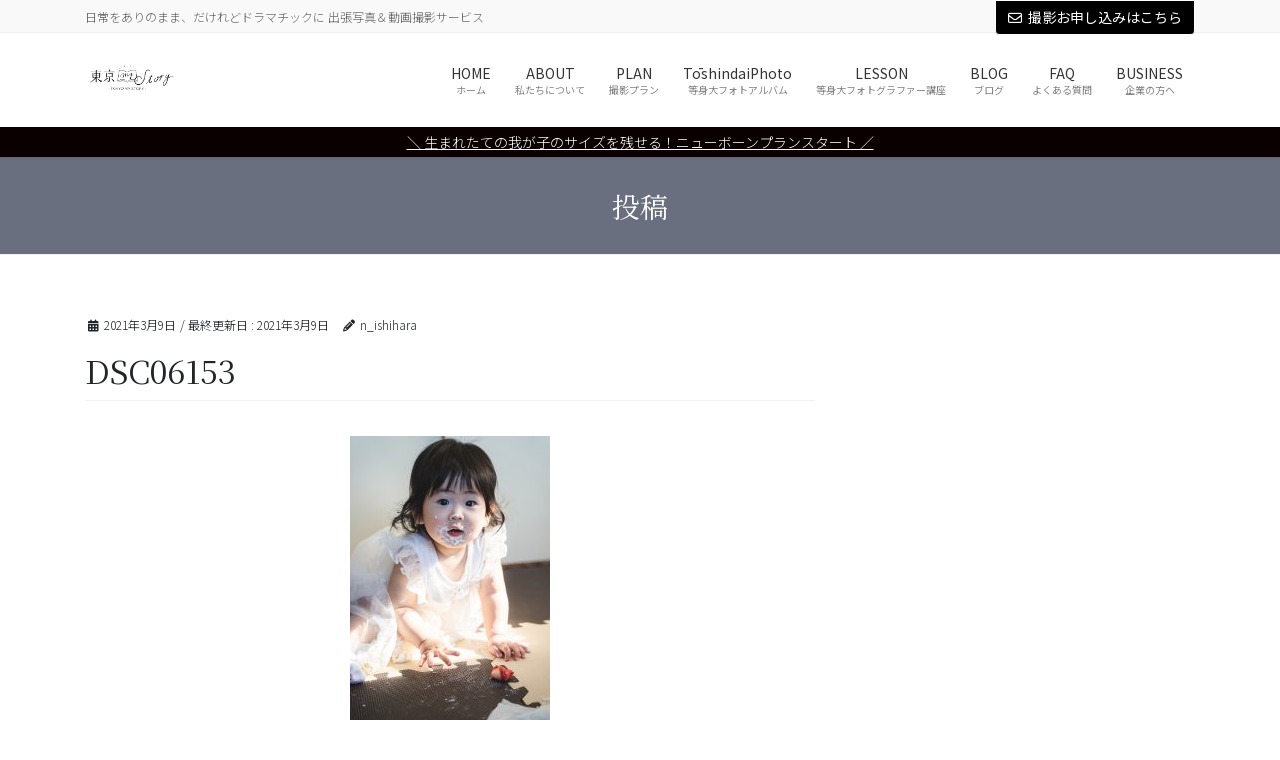

--- FILE ---
content_type: text/html; charset=UTF-8
request_url: https://tokyo-mystory.com/tokyo-my-story-story_2/dsc06153/
body_size: 19158
content:
<!DOCTYPE html>
<html dir="ltr" lang="ja" prefix="og: https://ogp.me/ns#">
<head>
<meta charset="utf-8">
<meta http-equiv="X-UA-Compatible" content="IE=edge">
<meta name="viewport" content="width=device-width, initial-scale=1">
<!-- Google tag (gtag.js) --><script async src="https://www.googletagmanager.com/gtag/js?id=UA-151729052-1"></script><script>window.dataLayer = window.dataLayer || [];function gtag(){dataLayer.push(arguments);}gtag('js', new Date());gtag('config', 'UA-151729052-1');</script>
<title>DSC06153 | Tokyo My Story ｜「家族の記念日に」東京マイストーリー</title>
	<style>img:is([sizes="auto" i], [sizes^="auto," i]) { contain-intrinsic-size: 3000px 1500px }</style>
	
		<!-- All in One SEO 4.9.0 - aioseo.com -->
	<meta name="robots" content="max-image-preview:large" />
	<meta name="author" content="n_ishihara"/>
	<link rel="canonical" href="https://tokyo-mystory.com/tokyo-my-story-story_2/dsc06153/" />
	<meta name="generator" content="All in One SEO (AIOSEO) 4.9.0" />
		<meta property="og:locale" content="ja_JP" />
		<meta property="og:site_name" content="Tokyo My Story ｜「家族の記念日に」東京マイストーリー | 日常をありのまま、だけれどドラマチックに 出張写真＆動画撮影サービス" />
		<meta property="og:type" content="article" />
		<meta property="og:title" content="DSC06153 | Tokyo My Story ｜「家族の記念日に」東京マイストーリー" />
		<meta property="og:url" content="https://tokyo-mystory.com/tokyo-my-story-story_2/dsc06153/" />
		<meta property="article:published_time" content="2021-03-09T07:21:02+00:00" />
		<meta property="article:modified_time" content="2021-03-09T07:21:02+00:00" />
		<meta name="twitter:card" content="summary" />
		<meta name="twitter:title" content="DSC06153 | Tokyo My Story ｜「家族の記念日に」東京マイストーリー" />
		<script type="application/ld+json" class="aioseo-schema">
			{"@context":"https:\/\/schema.org","@graph":[{"@type":"BreadcrumbList","@id":"https:\/\/tokyo-mystory.com\/tokyo-my-story-story_2\/dsc06153\/#breadcrumblist","itemListElement":[{"@type":"ListItem","@id":"https:\/\/tokyo-mystory.com#listItem","position":1,"name":"\u30db\u30fc\u30e0","item":"https:\/\/tokyo-mystory.com","nextItem":{"@type":"ListItem","@id":"https:\/\/tokyo-mystory.com\/tokyo-my-story-story_2\/dsc06153\/#listItem","name":"DSC06153"}},{"@type":"ListItem","@id":"https:\/\/tokyo-mystory.com\/tokyo-my-story-story_2\/dsc06153\/#listItem","position":2,"name":"DSC06153","previousItem":{"@type":"ListItem","@id":"https:\/\/tokyo-mystory.com#listItem","name":"\u30db\u30fc\u30e0"}}]},{"@type":"ItemPage","@id":"https:\/\/tokyo-mystory.com\/tokyo-my-story-story_2\/dsc06153\/#itempage","url":"https:\/\/tokyo-mystory.com\/tokyo-my-story-story_2\/dsc06153\/","name":"DSC06153 | Tokyo My Story \uff5c\u300c\u5bb6\u65cf\u306e\u8a18\u5ff5\u65e5\u306b\u300d\u6771\u4eac\u30de\u30a4\u30b9\u30c8\u30fc\u30ea\u30fc","inLanguage":"ja","isPartOf":{"@id":"https:\/\/tokyo-mystory.com\/#website"},"breadcrumb":{"@id":"https:\/\/tokyo-mystory.com\/tokyo-my-story-story_2\/dsc06153\/#breadcrumblist"},"author":{"@id":"https:\/\/tokyo-mystory.com\/author\/n_oshita\/#author"},"creator":{"@id":"https:\/\/tokyo-mystory.com\/author\/n_oshita\/#author"},"datePublished":"2021-03-09T16:21:02+09:00","dateModified":"2021-03-09T16:21:02+09:00"},{"@type":"Organization","@id":"https:\/\/tokyo-mystory.com\/#organization","name":"Tokyo My Story \uff5c\u300c\u5bb6\u65cf\u306e\u8a18\u5ff5\u65e5\u306b\u300d\u6771\u4eac\u30de\u30a4\u30b9\u30c8\u30fc\u30ea\u30fc","description":"\u65e5\u5e38\u3092\u3042\u308a\u306e\u307e\u307e\u3001\u3060\u3051\u308c\u3069\u30c9\u30e9\u30de\u30c1\u30c3\u30af\u306b \u51fa\u5f35\u5199\u771f\uff06\u52d5\u753b\u64ae\u5f71\u30b5\u30fc\u30d3\u30b9","url":"https:\/\/tokyo-mystory.com\/"},{"@type":"Person","@id":"https:\/\/tokyo-mystory.com\/author\/n_oshita\/#author","url":"https:\/\/tokyo-mystory.com\/author\/n_oshita\/","name":"n_ishihara","image":{"@type":"ImageObject","@id":"https:\/\/tokyo-mystory.com\/tokyo-my-story-story_2\/dsc06153\/#authorImage","url":"https:\/\/secure.gravatar.com\/avatar\/6cd923bb45f3214bc6535f06df655e7758cd098f25f117f83d2630d20a305f1c?s=96&d=mm&r=g","width":96,"height":96,"caption":"n_ishihara"}},{"@type":"WebSite","@id":"https:\/\/tokyo-mystory.com\/#website","url":"https:\/\/tokyo-mystory.com\/","name":"Tokyo My Story \uff5c\u300c\u5bb6\u65cf\u306e\u8a18\u5ff5\u65e5\u306b\u300d\u6771\u4eac\u30de\u30a4\u30b9\u30c8\u30fc\u30ea\u30fc","description":"\u65e5\u5e38\u3092\u3042\u308a\u306e\u307e\u307e\u3001\u3060\u3051\u308c\u3069\u30c9\u30e9\u30de\u30c1\u30c3\u30af\u306b \u51fa\u5f35\u5199\u771f\uff06\u52d5\u753b\u64ae\u5f71\u30b5\u30fc\u30d3\u30b9","inLanguage":"ja","publisher":{"@id":"https:\/\/tokyo-mystory.com\/#organization"}}]}
		</script>
		<!-- All in One SEO -->

<link rel="alternate" type="application/rss+xml" title="Tokyo My Story ｜「家族の記念日に」東京マイストーリー &raquo; フィード" href="https://tokyo-mystory.com/feed/" />
<link rel="alternate" type="application/rss+xml" title="Tokyo My Story ｜「家族の記念日に」東京マイストーリー &raquo; コメントフィード" href="https://tokyo-mystory.com/comments/feed/" />
<link rel="alternate" type="application/rss+xml" title="Tokyo My Story ｜「家族の記念日に」東京マイストーリー &raquo; DSC06153 のコメントのフィード" href="https://tokyo-mystory.com/tokyo-my-story-story_2/dsc06153/feed/" />
<meta name="description" content="" /><script type="text/javascript">
/* <![CDATA[ */
window._wpemojiSettings = {"baseUrl":"https:\/\/s.w.org\/images\/core\/emoji\/16.0.1\/72x72\/","ext":".png","svgUrl":"https:\/\/s.w.org\/images\/core\/emoji\/16.0.1\/svg\/","svgExt":".svg","source":{"concatemoji":"https:\/\/tokyo-mystory.com\/wp-includes\/js\/wp-emoji-release.min.js?ver=6.8.3"}};
/*! This file is auto-generated */
!function(s,n){var o,i,e;function c(e){try{var t={supportTests:e,timestamp:(new Date).valueOf()};sessionStorage.setItem(o,JSON.stringify(t))}catch(e){}}function p(e,t,n){e.clearRect(0,0,e.canvas.width,e.canvas.height),e.fillText(t,0,0);var t=new Uint32Array(e.getImageData(0,0,e.canvas.width,e.canvas.height).data),a=(e.clearRect(0,0,e.canvas.width,e.canvas.height),e.fillText(n,0,0),new Uint32Array(e.getImageData(0,0,e.canvas.width,e.canvas.height).data));return t.every(function(e,t){return e===a[t]})}function u(e,t){e.clearRect(0,0,e.canvas.width,e.canvas.height),e.fillText(t,0,0);for(var n=e.getImageData(16,16,1,1),a=0;a<n.data.length;a++)if(0!==n.data[a])return!1;return!0}function f(e,t,n,a){switch(t){case"flag":return n(e,"\ud83c\udff3\ufe0f\u200d\u26a7\ufe0f","\ud83c\udff3\ufe0f\u200b\u26a7\ufe0f")?!1:!n(e,"\ud83c\udde8\ud83c\uddf6","\ud83c\udde8\u200b\ud83c\uddf6")&&!n(e,"\ud83c\udff4\udb40\udc67\udb40\udc62\udb40\udc65\udb40\udc6e\udb40\udc67\udb40\udc7f","\ud83c\udff4\u200b\udb40\udc67\u200b\udb40\udc62\u200b\udb40\udc65\u200b\udb40\udc6e\u200b\udb40\udc67\u200b\udb40\udc7f");case"emoji":return!a(e,"\ud83e\udedf")}return!1}function g(e,t,n,a){var r="undefined"!=typeof WorkerGlobalScope&&self instanceof WorkerGlobalScope?new OffscreenCanvas(300,150):s.createElement("canvas"),o=r.getContext("2d",{willReadFrequently:!0}),i=(o.textBaseline="top",o.font="600 32px Arial",{});return e.forEach(function(e){i[e]=t(o,e,n,a)}),i}function t(e){var t=s.createElement("script");t.src=e,t.defer=!0,s.head.appendChild(t)}"undefined"!=typeof Promise&&(o="wpEmojiSettingsSupports",i=["flag","emoji"],n.supports={everything:!0,everythingExceptFlag:!0},e=new Promise(function(e){s.addEventListener("DOMContentLoaded",e,{once:!0})}),new Promise(function(t){var n=function(){try{var e=JSON.parse(sessionStorage.getItem(o));if("object"==typeof e&&"number"==typeof e.timestamp&&(new Date).valueOf()<e.timestamp+604800&&"object"==typeof e.supportTests)return e.supportTests}catch(e){}return null}();if(!n){if("undefined"!=typeof Worker&&"undefined"!=typeof OffscreenCanvas&&"undefined"!=typeof URL&&URL.createObjectURL&&"undefined"!=typeof Blob)try{var e="postMessage("+g.toString()+"("+[JSON.stringify(i),f.toString(),p.toString(),u.toString()].join(",")+"));",a=new Blob([e],{type:"text/javascript"}),r=new Worker(URL.createObjectURL(a),{name:"wpTestEmojiSupports"});return void(r.onmessage=function(e){c(n=e.data),r.terminate(),t(n)})}catch(e){}c(n=g(i,f,p,u))}t(n)}).then(function(e){for(var t in e)n.supports[t]=e[t],n.supports.everything=n.supports.everything&&n.supports[t],"flag"!==t&&(n.supports.everythingExceptFlag=n.supports.everythingExceptFlag&&n.supports[t]);n.supports.everythingExceptFlag=n.supports.everythingExceptFlag&&!n.supports.flag,n.DOMReady=!1,n.readyCallback=function(){n.DOMReady=!0}}).then(function(){return e}).then(function(){var e;n.supports.everything||(n.readyCallback(),(e=n.source||{}).concatemoji?t(e.concatemoji):e.wpemoji&&e.twemoji&&(t(e.twemoji),t(e.wpemoji)))}))}((window,document),window._wpemojiSettings);
/* ]]> */
</script>
<link rel='stylesheet' id='sbr_styles-css' href='https://tokyo-mystory.com/wp-content/plugins/reviews-feed/assets/css/sbr-styles.min.css?ver=2.1.1' type='text/css' media='all' />
<link rel='stylesheet' id='sbi_styles-css' href='https://tokyo-mystory.com/wp-content/plugins/instagram-feed/css/sbi-styles.min.css?ver=6.10.0' type='text/css' media='all' />
<link rel='stylesheet' id='vkExUnit_common_style-css' href='https://tokyo-mystory.com/wp-content/plugins/vk-all-in-one-expansion-unit/assets/css/vkExUnit_style.css?ver=9.112.0.1' type='text/css' media='all' />
<style id='vkExUnit_common_style-inline-css' type='text/css'>
:root {--ver_page_top_button_url:url(https://tokyo-mystory.com/wp-content/plugins/vk-all-in-one-expansion-unit/assets/images/to-top-btn-icon.svg);}@font-face {font-weight: normal;font-style: normal;font-family: "vk_sns";src: url("https://tokyo-mystory.com/wp-content/plugins/vk-all-in-one-expansion-unit/inc/sns/icons/fonts/vk_sns.eot?-bq20cj");src: url("https://tokyo-mystory.com/wp-content/plugins/vk-all-in-one-expansion-unit/inc/sns/icons/fonts/vk_sns.eot?#iefix-bq20cj") format("embedded-opentype"),url("https://tokyo-mystory.com/wp-content/plugins/vk-all-in-one-expansion-unit/inc/sns/icons/fonts/vk_sns.woff?-bq20cj") format("woff"),url("https://tokyo-mystory.com/wp-content/plugins/vk-all-in-one-expansion-unit/inc/sns/icons/fonts/vk_sns.ttf?-bq20cj") format("truetype"),url("https://tokyo-mystory.com/wp-content/plugins/vk-all-in-one-expansion-unit/inc/sns/icons/fonts/vk_sns.svg?-bq20cj#vk_sns") format("svg");}
.veu_promotion-alert__content--text {border: 1px solid rgba(0,0,0,0.125);padding: 0.5em 1em;border-radius: var(--vk-size-radius);margin-bottom: var(--vk-margin-block-bottom);font-size: 0.875rem;}/* Alert Content部分に段落タグを入れた場合に最後の段落の余白を0にする */.veu_promotion-alert__content--text p:last-of-type{margin-bottom:0;margin-top: 0;}
</style>
<style id='wp-emoji-styles-inline-css' type='text/css'>

	img.wp-smiley, img.emoji {
		display: inline !important;
		border: none !important;
		box-shadow: none !important;
		height: 1em !important;
		width: 1em !important;
		margin: 0 0.07em !important;
		vertical-align: -0.1em !important;
		background: none !important;
		padding: 0 !important;
	}
</style>
<link rel='stylesheet' id='wp-block-library-css' href='https://tokyo-mystory.com/wp-includes/css/dist/block-library/style.min.css?ver=6.8.3' type='text/css' media='all' />
<style id='wp-block-library-inline-css' type='text/css'>
/* VK Color Palettes */
</style>
<style id='classic-theme-styles-inline-css' type='text/css'>
/*! This file is auto-generated */
.wp-block-button__link{color:#fff;background-color:#32373c;border-radius:9999px;box-shadow:none;text-decoration:none;padding:calc(.667em + 2px) calc(1.333em + 2px);font-size:1.125em}.wp-block-file__button{background:#32373c;color:#fff;text-decoration:none}
</style>
<link rel='stylesheet' id='aioseo/css/src/vue/standalone/blocks/table-of-contents/global.scss-css' href='https://tokyo-mystory.com/wp-content/plugins/all-in-one-seo-pack/dist/Lite/assets/css/table-of-contents/global.e90f6d47.css?ver=4.9.0' type='text/css' media='all' />
<link rel='stylesheet' id='wp-components-css' href='https://tokyo-mystory.com/wp-includes/css/dist/components/style.min.css?ver=6.8.3' type='text/css' media='all' />
<link rel='stylesheet' id='wp-preferences-css' href='https://tokyo-mystory.com/wp-includes/css/dist/preferences/style.min.css?ver=6.8.3' type='text/css' media='all' />
<link rel='stylesheet' id='wp-block-editor-css' href='https://tokyo-mystory.com/wp-includes/css/dist/block-editor/style.min.css?ver=6.8.3' type='text/css' media='all' />
<link rel='stylesheet' id='wp-reusable-blocks-css' href='https://tokyo-mystory.com/wp-includes/css/dist/reusable-blocks/style.min.css?ver=6.8.3' type='text/css' media='all' />
<link rel='stylesheet' id='wp-patterns-css' href='https://tokyo-mystory.com/wp-includes/css/dist/patterns/style.min.css?ver=6.8.3' type='text/css' media='all' />
<link rel='stylesheet' id='wp-editor-css' href='https://tokyo-mystory.com/wp-includes/css/dist/editor/style.min.css?ver=6.8.3' type='text/css' media='all' />
<link rel='stylesheet' id='block-robo-gallery-style-css-css' href='https://tokyo-mystory.com/wp-content/plugins/robo-gallery/includes/extensions/block/dist/blocks.style.build.css?ver=5.1.0' type='text/css' media='all' />
<style id='global-styles-inline-css' type='text/css'>
:root{--wp--preset--aspect-ratio--square: 1;--wp--preset--aspect-ratio--4-3: 4/3;--wp--preset--aspect-ratio--3-4: 3/4;--wp--preset--aspect-ratio--3-2: 3/2;--wp--preset--aspect-ratio--2-3: 2/3;--wp--preset--aspect-ratio--16-9: 16/9;--wp--preset--aspect-ratio--9-16: 9/16;--wp--preset--color--black: #000000;--wp--preset--color--cyan-bluish-gray: #abb8c3;--wp--preset--color--white: #ffffff;--wp--preset--color--pale-pink: #f78da7;--wp--preset--color--vivid-red: #cf2e2e;--wp--preset--color--luminous-vivid-orange: #ff6900;--wp--preset--color--luminous-vivid-amber: #fcb900;--wp--preset--color--light-green-cyan: #7bdcb5;--wp--preset--color--vivid-green-cyan: #00d084;--wp--preset--color--pale-cyan-blue: #8ed1fc;--wp--preset--color--vivid-cyan-blue: #0693e3;--wp--preset--color--vivid-purple: #9b51e0;--wp--preset--gradient--vivid-cyan-blue-to-vivid-purple: linear-gradient(135deg,rgba(6,147,227,1) 0%,rgb(155,81,224) 100%);--wp--preset--gradient--light-green-cyan-to-vivid-green-cyan: linear-gradient(135deg,rgb(122,220,180) 0%,rgb(0,208,130) 100%);--wp--preset--gradient--luminous-vivid-amber-to-luminous-vivid-orange: linear-gradient(135deg,rgba(252,185,0,1) 0%,rgba(255,105,0,1) 100%);--wp--preset--gradient--luminous-vivid-orange-to-vivid-red: linear-gradient(135deg,rgba(255,105,0,1) 0%,rgb(207,46,46) 100%);--wp--preset--gradient--very-light-gray-to-cyan-bluish-gray: linear-gradient(135deg,rgb(238,238,238) 0%,rgb(169,184,195) 100%);--wp--preset--gradient--cool-to-warm-spectrum: linear-gradient(135deg,rgb(74,234,220) 0%,rgb(151,120,209) 20%,rgb(207,42,186) 40%,rgb(238,44,130) 60%,rgb(251,105,98) 80%,rgb(254,248,76) 100%);--wp--preset--gradient--blush-light-purple: linear-gradient(135deg,rgb(255,206,236) 0%,rgb(152,150,240) 100%);--wp--preset--gradient--blush-bordeaux: linear-gradient(135deg,rgb(254,205,165) 0%,rgb(254,45,45) 50%,rgb(107,0,62) 100%);--wp--preset--gradient--luminous-dusk: linear-gradient(135deg,rgb(255,203,112) 0%,rgb(199,81,192) 50%,rgb(65,88,208) 100%);--wp--preset--gradient--pale-ocean: linear-gradient(135deg,rgb(255,245,203) 0%,rgb(182,227,212) 50%,rgb(51,167,181) 100%);--wp--preset--gradient--electric-grass: linear-gradient(135deg,rgb(202,248,128) 0%,rgb(113,206,126) 100%);--wp--preset--gradient--midnight: linear-gradient(135deg,rgb(2,3,129) 0%,rgb(40,116,252) 100%);--wp--preset--font-size--small: 13px;--wp--preset--font-size--medium: 20px;--wp--preset--font-size--large: 36px;--wp--preset--font-size--x-large: 42px;--wp--preset--spacing--20: 0.44rem;--wp--preset--spacing--30: 0.67rem;--wp--preset--spacing--40: 1rem;--wp--preset--spacing--50: 1.5rem;--wp--preset--spacing--60: 2.25rem;--wp--preset--spacing--70: 3.38rem;--wp--preset--spacing--80: 5.06rem;--wp--preset--shadow--natural: 6px 6px 9px rgba(0, 0, 0, 0.2);--wp--preset--shadow--deep: 12px 12px 50px rgba(0, 0, 0, 0.4);--wp--preset--shadow--sharp: 6px 6px 0px rgba(0, 0, 0, 0.2);--wp--preset--shadow--outlined: 6px 6px 0px -3px rgba(255, 255, 255, 1), 6px 6px rgba(0, 0, 0, 1);--wp--preset--shadow--crisp: 6px 6px 0px rgba(0, 0, 0, 1);}:where(.is-layout-flex){gap: 0.5em;}:where(.is-layout-grid){gap: 0.5em;}body .is-layout-flex{display: flex;}.is-layout-flex{flex-wrap: wrap;align-items: center;}.is-layout-flex > :is(*, div){margin: 0;}body .is-layout-grid{display: grid;}.is-layout-grid > :is(*, div){margin: 0;}:where(.wp-block-columns.is-layout-flex){gap: 2em;}:where(.wp-block-columns.is-layout-grid){gap: 2em;}:where(.wp-block-post-template.is-layout-flex){gap: 1.25em;}:where(.wp-block-post-template.is-layout-grid){gap: 1.25em;}.has-black-color{color: var(--wp--preset--color--black) !important;}.has-cyan-bluish-gray-color{color: var(--wp--preset--color--cyan-bluish-gray) !important;}.has-white-color{color: var(--wp--preset--color--white) !important;}.has-pale-pink-color{color: var(--wp--preset--color--pale-pink) !important;}.has-vivid-red-color{color: var(--wp--preset--color--vivid-red) !important;}.has-luminous-vivid-orange-color{color: var(--wp--preset--color--luminous-vivid-orange) !important;}.has-luminous-vivid-amber-color{color: var(--wp--preset--color--luminous-vivid-amber) !important;}.has-light-green-cyan-color{color: var(--wp--preset--color--light-green-cyan) !important;}.has-vivid-green-cyan-color{color: var(--wp--preset--color--vivid-green-cyan) !important;}.has-pale-cyan-blue-color{color: var(--wp--preset--color--pale-cyan-blue) !important;}.has-vivid-cyan-blue-color{color: var(--wp--preset--color--vivid-cyan-blue) !important;}.has-vivid-purple-color{color: var(--wp--preset--color--vivid-purple) !important;}.has-black-background-color{background-color: var(--wp--preset--color--black) !important;}.has-cyan-bluish-gray-background-color{background-color: var(--wp--preset--color--cyan-bluish-gray) !important;}.has-white-background-color{background-color: var(--wp--preset--color--white) !important;}.has-pale-pink-background-color{background-color: var(--wp--preset--color--pale-pink) !important;}.has-vivid-red-background-color{background-color: var(--wp--preset--color--vivid-red) !important;}.has-luminous-vivid-orange-background-color{background-color: var(--wp--preset--color--luminous-vivid-orange) !important;}.has-luminous-vivid-amber-background-color{background-color: var(--wp--preset--color--luminous-vivid-amber) !important;}.has-light-green-cyan-background-color{background-color: var(--wp--preset--color--light-green-cyan) !important;}.has-vivid-green-cyan-background-color{background-color: var(--wp--preset--color--vivid-green-cyan) !important;}.has-pale-cyan-blue-background-color{background-color: var(--wp--preset--color--pale-cyan-blue) !important;}.has-vivid-cyan-blue-background-color{background-color: var(--wp--preset--color--vivid-cyan-blue) !important;}.has-vivid-purple-background-color{background-color: var(--wp--preset--color--vivid-purple) !important;}.has-black-border-color{border-color: var(--wp--preset--color--black) !important;}.has-cyan-bluish-gray-border-color{border-color: var(--wp--preset--color--cyan-bluish-gray) !important;}.has-white-border-color{border-color: var(--wp--preset--color--white) !important;}.has-pale-pink-border-color{border-color: var(--wp--preset--color--pale-pink) !important;}.has-vivid-red-border-color{border-color: var(--wp--preset--color--vivid-red) !important;}.has-luminous-vivid-orange-border-color{border-color: var(--wp--preset--color--luminous-vivid-orange) !important;}.has-luminous-vivid-amber-border-color{border-color: var(--wp--preset--color--luminous-vivid-amber) !important;}.has-light-green-cyan-border-color{border-color: var(--wp--preset--color--light-green-cyan) !important;}.has-vivid-green-cyan-border-color{border-color: var(--wp--preset--color--vivid-green-cyan) !important;}.has-pale-cyan-blue-border-color{border-color: var(--wp--preset--color--pale-cyan-blue) !important;}.has-vivid-cyan-blue-border-color{border-color: var(--wp--preset--color--vivid-cyan-blue) !important;}.has-vivid-purple-border-color{border-color: var(--wp--preset--color--vivid-purple) !important;}.has-vivid-cyan-blue-to-vivid-purple-gradient-background{background: var(--wp--preset--gradient--vivid-cyan-blue-to-vivid-purple) !important;}.has-light-green-cyan-to-vivid-green-cyan-gradient-background{background: var(--wp--preset--gradient--light-green-cyan-to-vivid-green-cyan) !important;}.has-luminous-vivid-amber-to-luminous-vivid-orange-gradient-background{background: var(--wp--preset--gradient--luminous-vivid-amber-to-luminous-vivid-orange) !important;}.has-luminous-vivid-orange-to-vivid-red-gradient-background{background: var(--wp--preset--gradient--luminous-vivid-orange-to-vivid-red) !important;}.has-very-light-gray-to-cyan-bluish-gray-gradient-background{background: var(--wp--preset--gradient--very-light-gray-to-cyan-bluish-gray) !important;}.has-cool-to-warm-spectrum-gradient-background{background: var(--wp--preset--gradient--cool-to-warm-spectrum) !important;}.has-blush-light-purple-gradient-background{background: var(--wp--preset--gradient--blush-light-purple) !important;}.has-blush-bordeaux-gradient-background{background: var(--wp--preset--gradient--blush-bordeaux) !important;}.has-luminous-dusk-gradient-background{background: var(--wp--preset--gradient--luminous-dusk) !important;}.has-pale-ocean-gradient-background{background: var(--wp--preset--gradient--pale-ocean) !important;}.has-electric-grass-gradient-background{background: var(--wp--preset--gradient--electric-grass) !important;}.has-midnight-gradient-background{background: var(--wp--preset--gradient--midnight) !important;}.has-small-font-size{font-size: var(--wp--preset--font-size--small) !important;}.has-medium-font-size{font-size: var(--wp--preset--font-size--medium) !important;}.has-large-font-size{font-size: var(--wp--preset--font-size--large) !important;}.has-x-large-font-size{font-size: var(--wp--preset--font-size--x-large) !important;}
:where(.wp-block-post-template.is-layout-flex){gap: 1.25em;}:where(.wp-block-post-template.is-layout-grid){gap: 1.25em;}
:where(.wp-block-columns.is-layout-flex){gap: 2em;}:where(.wp-block-columns.is-layout-grid){gap: 2em;}
:root :where(.wp-block-pullquote){font-size: 1.5em;line-height: 1.6;}
</style>
<link rel='stylesheet' id='contact-form-7-css' href='https://tokyo-mystory.com/wp-content/plugins/contact-form-7/includes/css/styles.css?ver=6.1.3' type='text/css' media='all' />
<link rel='stylesheet' id='dashicons-css' href='https://tokyo-mystory.com/wp-includes/css/dashicons.min.css?ver=6.8.3' type='text/css' media='all' />
<link rel='stylesheet' id='thickbox-css' href='https://tokyo-mystory.com/wp-includes/js/thickbox/thickbox.css?ver=6.8.3' type='text/css' media='all' />
<link rel='stylesheet' id='formzu_plugin_client-css' href='https://tokyo-mystory.com/wp-content/plugins/formzu-wp/css/formzu_plugin_client.css?ver=1759105389' type='text/css' media='all' />
<link rel='stylesheet' id='vk-swiper-style-css' href='https://tokyo-mystory.com/wp-content/plugins/vk-blocks-pro/vendor/vektor-inc/vk-swiper/src/assets/css/swiper-bundle.min.css?ver=11.0.2' type='text/css' media='all' />
<link rel='stylesheet' id='bootstrap-4-style-css' href='https://tokyo-mystory.com/wp-content/themes/lightning-pro/library/bootstrap-4/css/bootstrap.min.css?ver=4.5.0' type='text/css' media='all' />
<link rel='stylesheet' id='lightning-common-style-css' href='https://tokyo-mystory.com/wp-content/themes/lightning-pro/assets/css/common.css?ver=8.23.10' type='text/css' media='all' />
<style id='lightning-common-style-inline-css' type='text/css'>
/* vk-mobile-nav */:root {--vk-mobile-nav-menu-btn-bg-src: url("https://tokyo-mystory.com/wp-content/themes/lightning-pro/inc/vk-mobile-nav/package/images/vk-menu-btn-black.svg");--vk-mobile-nav-menu-btn-close-bg-src: url("https://tokyo-mystory.com/wp-content/themes/lightning-pro/inc/vk-mobile-nav/package/images/vk-menu-close-black.svg");--vk-menu-acc-icon-open-black-bg-src: url("https://tokyo-mystory.com/wp-content/themes/lightning-pro/inc/vk-mobile-nav/package/images/vk-menu-acc-icon-open-black.svg");--vk-menu-acc-icon-open-white-bg-src: url("https://tokyo-mystory.com/wp-content/themes/lightning-pro/inc/vk-mobile-nav/package/images/vk-menu-acc-icon-open-white.svg");--vk-menu-acc-icon-close-black-bg-src: url("https://tokyo-mystory.com/wp-content/themes/lightning-pro/inc/vk-mobile-nav/package/images/vk-menu-close-black.svg");--vk-menu-acc-icon-close-white-bg-src: url("https://tokyo-mystory.com/wp-content/themes/lightning-pro/inc/vk-mobile-nav/package/images/vk-menu-close-white.svg");}
</style>
<link rel='stylesheet' id='lightning-design-style-css' href='https://tokyo-mystory.com/wp-content/themes/lightning-pro/design-skin/origin2/css/style.css?ver=8.23.10' type='text/css' media='all' />
<style id='lightning-design-style-inline-css' type='text/css'>
:root {--color-key:#719bad;--wp--preset--color--vk-color-primary:#719bad;--color-key-dark:#696f7e;}
/* ltg common custom */:root {--vk-menu-acc-btn-border-color:#333;--vk-color-primary:#719bad;--color-key:#719bad;--wp--preset--color--vk-color-primary:#719bad;--color-key-dark:#696f7e;}.bbp-submit-wrapper .button.submit { background-color:#696f7e ; }.bbp-submit-wrapper .button.submit:hover { background-color:#719bad ; }.veu_color_txt_key { color:#696f7e ; }.veu_color_bg_key { background-color:#696f7e ; }.veu_color_border_key { border-color:#696f7e ; }.btn-default { border-color:#719bad;color:#719bad;}.btn-default:focus,.btn-default:hover { border-color:#719bad;background-color: #719bad; }.wp-block-search__button,.btn-primary { background-color:#719bad;border-color:#696f7e; }.wp-block-search__button:focus,.wp-block-search__button:hover,.btn-primary:not(:disabled):not(.disabled):active,.btn-primary:focus,.btn-primary:hover { background-color:#696f7e;border-color:#719bad; }.btn-outline-primary { color : #719bad ; border-color:#719bad; }.btn-outline-primary:not(:disabled):not(.disabled):active,.btn-outline-primary:focus,.btn-outline-primary:hover { color : #fff; background-color:#719bad;border-color:#696f7e; }a { color:#719bad; }
.media .media-body .media-heading a:hover { color:#719bad; }@media (min-width: 768px){.gMenu > li:before,.gMenu > li.menu-item-has-children::after { border-bottom-color:#696f7e }.gMenu li li { background-color:#696f7e }.gMenu li li a:hover { background-color:#719bad; }} /* @media (min-width: 768px) */h2,.mainSection-title { border-top-color:#719bad; }h3:after,.subSection-title:after { border-bottom-color:#719bad; }ul.page-numbers li span.page-numbers.current,.page-link dl .post-page-numbers.current { background-color:#719bad; }.pager li > a { border-color:#719bad;color:#719bad;}.pager li > a:hover { background-color:#719bad;color:#fff;}.siteFooter { border-top-color:#719bad; }dt { border-left-color:#719bad; }:root {--g_nav_main_acc_icon_open_url:url(https://tokyo-mystory.com/wp-content/themes/lightning-pro/inc/vk-mobile-nav/package/images/vk-menu-acc-icon-open-black.svg);--g_nav_main_acc_icon_close_url: url(https://tokyo-mystory.com/wp-content/themes/lightning-pro/inc/vk-mobile-nav/package/images/vk-menu-close-black.svg);--g_nav_sub_acc_icon_open_url: url(https://tokyo-mystory.com/wp-content/themes/lightning-pro/inc/vk-mobile-nav/package/images/vk-menu-acc-icon-open-white.svg);--g_nav_sub_acc_icon_close_url: url(https://tokyo-mystory.com/wp-content/themes/lightning-pro/inc/vk-mobile-nav/package/images/vk-menu-close-white.svg);}
/* page header */.page-header{ position:relative;background-color:#696f7e;}
/* Font switch */.navbar-brand.siteHeader_logo{ font-family:Hiragino Mincho ProN,"游明朝",serif;font-display: swap;}.gMenu_name,.vk-mobile-nav .menu,.mobile-fix-nav-menu{ font-family:"Noto Sans JP",sans-serif;font-weight:400;font-display: swap;}.gMenu_description{ font-family:"Noto Sans JP",sans-serif;font-weight:400;font-display: swap;}h1,h2,h3,h4,h5,h6,dt,.page-header_pageTitle,.mainSection-title,.subSection-title,.veu_leadTxt,.lead{ font-family:"Noto Serif JP",serif;font-weight:400;font-display: swap;}body{ font-family:"Noto Sans JP",sans-serif;font-weight:300;font-display: swap;}
.vk-campaign-text{background:#0a0000;color:#fff;}.vk-campaign-text_btn,.vk-campaign-text_btn:link,.vk-campaign-text_btn:visited,.vk-campaign-text_btn:focus,.vk-campaign-text_btn:active{background:#fff;color:#4c4c4c;}a.vk-campaign-text_btn:hover{background:#d3d3d3;color:#fff;}.vk-campaign-text_link,.vk-campaign-text_link:link,.vk-campaign-text_link:hover,.vk-campaign-text_link:visited,.vk-campaign-text_link:active,.vk-campaign-text_link:focus{color:#fff;}
</style>
<link rel='stylesheet' id='veu-cta-css' href='https://tokyo-mystory.com/wp-content/plugins/vk-all-in-one-expansion-unit/inc/call-to-action/package/assets/css/style.css?ver=9.112.0.1' type='text/css' media='all' />
<link rel='stylesheet' id='vk-blocks-build-css-css' href='https://tokyo-mystory.com/wp-content/plugins/vk-blocks-pro/build/block-build.css?ver=1.104.0.0' type='text/css' media='all' />
<style id='vk-blocks-build-css-inline-css' type='text/css'>
:root {--vk_flow-arrow: url(https://tokyo-mystory.com/wp-content/plugins/vk-blocks-pro/inc/vk-blocks/images/arrow_bottom.svg);--vk_image-mask-circle: url(https://tokyo-mystory.com/wp-content/plugins/vk-blocks-pro/inc/vk-blocks/images/circle.svg);--vk_image-mask-wave01: url(https://tokyo-mystory.com/wp-content/plugins/vk-blocks-pro/inc/vk-blocks/images/wave01.svg);--vk_image-mask-wave02: url(https://tokyo-mystory.com/wp-content/plugins/vk-blocks-pro/inc/vk-blocks/images/wave02.svg);--vk_image-mask-wave03: url(https://tokyo-mystory.com/wp-content/plugins/vk-blocks-pro/inc/vk-blocks/images/wave03.svg);--vk_image-mask-wave04: url(https://tokyo-mystory.com/wp-content/plugins/vk-blocks-pro/inc/vk-blocks/images/wave04.svg);}

	:root {

		--vk-balloon-border-width:1px;

		--vk-balloon-speech-offset:-12px;
	}
	
</style>
<link rel='stylesheet' id='lightning-theme-style-css' href='https://tokyo-mystory.com/wp-content/themes/lightning-pro-child-sample/style.css?ver=8.23.10' type='text/css' media='all' />
<link rel='stylesheet' id='vk-font-awesome-css' href='https://tokyo-mystory.com/wp-content/themes/lightning-pro/vendor/vektor-inc/font-awesome-versions/src/versions/6/css/all.min.css?ver=6.4.2' type='text/css' media='all' />
<link rel='stylesheet' id='vk-mobile-fix-nav-css' href='https://tokyo-mystory.com/wp-content/themes/lightning-pro/inc/vk-mobile-fix-nav/package/css/vk-mobile-fix-nav.css?ver=0.0.0' type='text/css' media='all' />
<link rel='stylesheet' id='vk-media-posts-style-css' href='https://tokyo-mystory.com/wp-content/themes/lightning-pro/inc/media-posts/package/css/media-posts.css?ver=1.2' type='text/css' media='all' />
<script type="text/javascript" id="vk-blocks/breadcrumb-script-js-extra">
/* <![CDATA[ */
var vkBreadcrumbSeparator = {"separator":""};
/* ]]> */
</script>
<script type="text/javascript" src="https://tokyo-mystory.com/wp-content/plugins/vk-blocks-pro/build/vk-breadcrumb.min.js?ver=1.104.0.0" id="vk-blocks/breadcrumb-script-js"></script>
<script type="text/javascript" src="https://tokyo-mystory.com/wp-includes/js/tinymce/tinymce.min.js?ver=49110-20250317" id="wp-tinymce-root-js"></script>
<script type="text/javascript" src="https://tokyo-mystory.com/wp-includes/js/tinymce/plugins/compat3x/plugin.min.js?ver=49110-20250317" id="wp-tinymce-js"></script>
<script type="text/javascript" src="https://tokyo-mystory.com/wp-includes/js/jquery/jquery.min.js?ver=3.7.1" id="jquery-core-js"></script>
<script type="text/javascript" src="https://tokyo-mystory.com/wp-includes/js/jquery/jquery-migrate.min.js?ver=3.4.1" id="jquery-migrate-js"></script>
<link rel="https://api.w.org/" href="https://tokyo-mystory.com/wp-json/" /><link rel="alternate" title="JSON" type="application/json" href="https://tokyo-mystory.com/wp-json/wp/v2/media/3820" /><link rel="EditURI" type="application/rsd+xml" title="RSD" href="https://tokyo-mystory.com/xmlrpc.php?rsd" />
<meta name="generator" content="WordPress 6.8.3" />
<link rel='shortlink' href='https://tokyo-mystory.com/?p=3820' />
<link rel="alternate" title="oEmbed (JSON)" type="application/json+oembed" href="https://tokyo-mystory.com/wp-json/oembed/1.0/embed?url=https%3A%2F%2Ftokyo-mystory.com%2Ftokyo-my-story-story_2%2Fdsc06153%2F" />
<link rel="alternate" title="oEmbed (XML)" type="text/xml+oembed" href="https://tokyo-mystory.com/wp-json/oembed/1.0/embed?url=https%3A%2F%2Ftokyo-mystory.com%2Ftokyo-my-story-story_2%2Fdsc06153%2F&#038;format=xml" />
<style id="lightning-color-custom-for-plugins" type="text/css">/* ltg theme common */.color_key_bg,.color_key_bg_hover:hover{background-color: #719bad;}.color_key_txt,.color_key_txt_hover:hover{color: #719bad;}.color_key_border,.color_key_border_hover:hover{border-color: #719bad;}.color_key_dark_bg,.color_key_dark_bg_hover:hover{background-color: #696f7e;}.color_key_dark_txt,.color_key_dark_txt_hover:hover{color: #696f7e;}.color_key_dark_border,.color_key_dark_border_hover:hover{border-color: #696f7e;}</style><!-- [ VK All in One Expansion Unit OGP ] -->
<meta property="og:site_name" content="Tokyo My Story ｜「家族の記念日に」東京マイストーリー" />
<meta property="og:url" content="https://tokyo-mystory.com/tokyo-my-story-story_2/dsc06153/" />
<meta property="og:title" content="DSC06153 | Tokyo My Story ｜「家族の記念日に」東京マイストーリー" />
<meta property="og:description" content="" />
<meta property="og:type" content="article" />
<!-- [ / VK All in One Expansion Unit OGP ] -->
<!-- [ VK All in One Expansion Unit twitter card ] -->
<meta name="twitter:card" content="summary_large_image">
<meta name="twitter:description" content="">
<meta name="twitter:title" content="DSC06153 | Tokyo My Story ｜「家族の記念日に」東京マイストーリー">
<meta name="twitter:url" content="https://tokyo-mystory.com/tokyo-my-story-story_2/dsc06153/">
	<meta name="twitter:domain" content="tokyo-mystory.com">
	<!-- [ / VK All in One Expansion Unit twitter card ] -->
	<link rel="icon" href="https://tokyo-mystory.com/wp-content/uploads/2020/09/cropped-7e8cafad562831feae18ad05a39b83d2-32x32.jpg" sizes="32x32" />
<link rel="icon" href="https://tokyo-mystory.com/wp-content/uploads/2020/09/cropped-7e8cafad562831feae18ad05a39b83d2-192x192.jpg" sizes="192x192" />
<link rel="apple-touch-icon" href="https://tokyo-mystory.com/wp-content/uploads/2020/09/cropped-7e8cafad562831feae18ad05a39b83d2-180x180.jpg" />
<meta name="msapplication-TileImage" content="https://tokyo-mystory.com/wp-content/uploads/2020/09/cropped-7e8cafad562831feae18ad05a39b83d2-270x270.jpg" />
		<style type="text/css" id="wp-custom-css">
			
.btn-square-soft_bl {
	font-size:15px;
  display: inline-block;
  position: relative;
  text-decoration: none;
  color: #fff;
  width: 200px;
  height: 50px;
  line-height: 50px;
  border-radius: 5px;
  text-align: center;
  overflow: hidden;
  font-weight: bold;
  background-color:#000;
}

.btn-square-soft_bl{
		 width: 60%;
    margin: 0 auto;
	  padding-top: 25px;
    padding-bottom: 70px;
}

a:hover {
text-decoration: none;
opacity: 0.5 ;
}
.viewmore:hover {
text-decoration: none;
opacity: 0.5 ;
}

.btn-square-soft {
	font-size:16px;
  display: inline-block;
  position: relative;
  text-decoration: none;
  color: #fff;
  height: 50px;
  line-height: 50px;
  border-radius: 5px;
  text-align: center;
  overflow: hidden;
  font-weight: bold;
  background-color:#000;
}

.btn-square-softm {
	font-size:15px;
  display: inline-block;
  position: relative;
  text-decoration: none;
  color: #fff;
  width: 60%;
  height: 60px;
  line-height: 60px;
  border-radius: 5px;
  text-align: center;
  overflow: hidden;
  font-weight: bold;
  background-color:#000;
}

a:hover {
text-decoration: none;
opacity: 0.5 ;
}
  
/*ギャラリーの画像マウスオンでホバー*/
img.gallery_tobira:hover{
	opacity: 0.5 ;
}

.btn-square-soft:active {
  /*押したとき*/
  -webkit-transform: translateY(2px);
  transform: translateY(2px);
	/*沈むように*/
  box-shadow: 0 0 1px rgba(0, 0, 0, 0.15);
  background-image: linear-gradient(#fed6e3 0%, #ffbcbc 100%);/*グラデーションを明るく*/
}
 
/*TOP料金詳細ボタン*/
.btn-square-soft{
		 width: 70%;
    margin: 0 auto;
	  padding-top: 25px;
    padding-bottom: 70px;
}

	
/*TOP文章width*/
@media screen and (min-width:980px){
	.top_p{
	width:68%;
	margin: 0 auto;
}
}


/*TOP下部お問い合わせ*/
.veu_contact{
	width: 60%;
    margin: 0 auto;
}
.btn-primary{
	background-color: #000;
	border-color: #fff;
}

.btn.btn-block{
	 padding-top: 30px;
  padding-bottom: 30px;
}


/*TOP お問い合わせ部分*/
.box5 {
    padding: 0.5em 1em;
    margin: 2em 0;
    border: double 5px #bf9273;
}
.box5 p {
    margin: 0; 
    padding: 0;
}

/*TOP 3PR部分*/
.prBlock .prBlock_image{
	width: 200px;
  height: 200px;
}


/*TOP 3PR部分マージン*/
.veu_prBlocks prBlocks row{
	margin-top: -80px;
}

/*TOP メニュー部分マージン*/
.su-row{
	margin-top: 100px;
}

/*TOP EVENT部分マージン*/
.widget widget_ltg_media_posts_media_post,#ltg_media_posts_media_post-5{
	margin-top: 100px;
}

/*TOP EVENT部分マージン*/
.widget widget_ltg_media_posts_media_post,#ltg_media_posts_media_post-4
{
	margin-top: 100px;
}

/*TOP お問い合わせボタン部分マージン*/
.veu_contact{
	margin-top: 100px;
}

/*TOP ギャラリー 部分マージン*/
.topgallery_film,.topgallery_story
{
	margin-top: -50px;
}


/*TOPメインコピー改行*/
/*PCで無効*/
.pc_hid{
    display: none;
}

/*スマートフォンで有効*/
@media screen and (max-width:768px) {
.pc_hid{
     display: block;
    }
}

/*投稿詳細Q&A*/
.box1 {
    padding: 0.5em 1em;
    margin: 2em 0;
    font-weight: bold;
    border: solid 1px #000000;
}
.box1 p {
    margin: 0; 
    padding: 0;
}

.single-post .siteContent .mainSection {
width:100%;
margin-bottom:1.5em;
}


 
/*サイドバーを表示しないならこっち*/
.single-post .siteContent .subSection {
display:none;
}

/*投稿ページ下部不要部分*/
.followSet_body, .veu_followSet h3#reply-title, .comment-form , .comment-reply-title , ol.breadcrumb{
display: none;
}
/*Q&Aページデザイン*/
.ewd-ufaq-post-margin-symbol {
    display:none;
    }
.ufaq-faq-title {
    background-color:#f8a834;
    }

.ufaq-faq-title-text h4 {
    background-color:#f8a834;
    color:#fff;
    }

.box3 {
    padding: 0.5em 1em;
    margin: 2em 0;
    color: #2c2c2f;
    background: #719bad;/*背景色*/
}

.cp_qa *, .cp_qa *:after, .cp_qa *:before {
	-webkit-box-sizing: border-box;
	        box-sizing: border-box;
}
.cp_qa {
	overflow-x: hidden;
	margin: 0 auto;
	color: #333333;
}
.cp_qa .cp_actab {
	padding: 10px 0;
	border-bottom: 1px dotted #cccccc;
}
.cp_qa label {
	font-size: 1.2em;
	position: relative;
	display: block;
	width: 100%;
	margin: 0;
	padding: 10px 10px 0 48px;
	cursor: pointer;
}
.cp_qa .cp_actab-content {
	font-size: 1em;
	position: relative;
	overflow: hidden;
	height: 0;
	margin: 0 40px;
	padding: 0 14px;
	-webkit-transition: 0.4s ease;
	        transition: 0.4s ease;
	opacity: 0;
}
.cp_qa .cp_actab input[type=checkbox]:checked ~ .cp_actab-content {
	height: auto;
	padding: 14px;
	opacity: 1;
}
.cp_qa .cp_plus {
	font-size: 2.4em;
	line-height: 100%;
	position: absolute;
	z-index: 5;
	margin: 3px 0 0 10px;
	-webkit-transition: 0.2s ease;
	        transition: 0.2s ease;
}
.cp_qa .cp_actab input[type=checkbox]:checked ~ .cp_plus {
	-webkit-transform: rotate(45deg);
	        transform: rotate(45deg);
}
.cp_qa .cp_actab input[type=checkbox] {
  display: none;
}

/*HOW　TO　ORDERボックス*/
.box3 p {
    margin: 0; 
    padding: 10px;
	  width: 80%;
}

#pg-397-5> .panel-row-style {
    padding: 50px 50px 25px 50px;
}
/*文章行間*/
p{
	   line-height: 3em;}


/*フッダーSNSアイコン*/
.side-sns{
    position: relative;
    overflow: hidden;
}
 
.side-sns:after{
    clear: both;
}
 
.side-sns ul{
    float: left;
    list-style: none;
    left:46%;
    position:relative;
}
 
.side-sns ul li{
    display: inline;
    float: left;
    background: none;
    padding: 0;
    margin: 0 1em 0 0;
    position:relative;
    left:-46%;
}

/*Q&ATOP*/
.box11{
    padding: 0.5em 1em;
    margin: 2em 0;
    color: #5d627b;
    background: white;
    border-top: solid 5px #696f7e;
    box-shadow: 0 3px 5px rgba(0, 0, 0, 0.1);
}
.box11 p {
    margin: 0; 
    padding: 0;
	   color: #000;
}

/*検索窓マージン*/
.mainSection .widget {
 margin-top:50px;
 margin-bottom:-25px;
}

/*STORY's詳細ページ*/
.storys_details_title h3
{
text-align: center; 
font-size: 25px;
 letter-spacing: 0.1em; 
font-family: serif;
margin-top:100px
}

.storys_details_title h4
{
text-align: center; 
font-size: 15px; 
letter-spacing: 0.1em; 
font-family: serif; 
color:#666666; 
margin-top:0px;
}

.single-post .entry-footer{
	display:none!important;
}

@media only screen and (min-width: 769px){
.cstorys_details{
display:block;
    width: 100%;
}
.storys_details .leftarea{
width: 48%;
float:left;
margin-top:100px;
}
.storys_details .rightarea{
width: 48%;
float:right;
margin-top:100px;
}
.storys_details :after
{clear:both;}
}


@media only screen and (max-width: 768px){
.su-row .su-column {
    width: 100%;
 
}
.storys_details .leftarea,.storys_details .rightarea{
width: 95%;
float:none;
margin:0 auto;
}}



@media only screen and (max-width: 768px){
.su-row .su-column {
    width: 100%;
 
}
.storys_details .leftarea,.storys_details .rightarea{
width: 95%;
float:none;
margin:0 auto;
}}



/*ブログ投稿用*/
#blog a{
	color: #f19788;
  font-weight: bold;
  text-decoration-line: underline;
}

#blog .expbutton a{
	color: #fff;
}

#blog .pinkobi{
	padding: 20;
  margin: 20;
  background: #fbece9;
  border-left: solid 6px #F19786;
}

#blog .pinkobi p{
    padding: 20px;
}


#blog h1{
  border-bottom: solid 3px #171C61;
  position: relative;
	font-size:20px;
}

#blog h1 p{
 	font-size:12px;
	line-height:1.5em;
}

#blog h1:after {
  position: absolute;
  content: " ";
  display: block;
  border-bottom: solid 3px #F19786;
  bottom: -3px;
  width: 30%;
}

#blog h2 {
  position: relative;
  padding: 1em;
  background: #C4C8D5;
	text-align:left;
	padding-left:30px;
	font-size:15px;
	color:#fff;
	letter-spacing:0.2em;
}

#blog h2:after {
  position: absolute;
  content: '';
  top: 100%;
  left: 30px;
  border: 15px solid transparent;
  border-top: 15px solid #C4C8D5;
  width: 0;
  height: 0;
}

#blog h3 {
   padding: 0.25em 0.25em;/*上下 左右の余白*/
  color: #494949;/*文字色*/
  background: transparent;/*背景透明に*/
  border-left: solid 5px #C4C8D5;/*左線*/
	font-size:20px;
	text-align:left;
	padding-left:20px;
	}


#blog h5{
  /*線の種類（実線） 太さ 色*/
  border-bottom: solid 3px #171C61;
}

#blog p {
	font-size:14px;
	line-height:2em;
}
.ymarker-s {
    background: linear-gradient(transparent 70%,#FFF9C4 0%);
}
	.check {
		color:red;
	}
	


/*.blog p{
 font-size: 1.5rem;
}
.blog .subSection-title, h3, border-bottom{
	display:none;
}
*/

/*スマホ表示*/
@media screen and (max-width: 500px) {
 p{
  line-height: 2em;
  font-size: 12px;
 }
	.side-sns ul {
    float: left;
    list-style: none;
    left: 37%;
	}
	.vkvu_wrap move_height_on{
		display:none;
	}
	.toptitle p{
		font-size: 25px !important;
	}
p	.topconcept{
		font-size: 10px !important;
	}
}

/*ABOUT*/
@media only screen and (max-width: 768px){
.su-row .su-column {
    width: 90%!important;
    margin: 0 auto 1.5em!important;
    float: none;
}
[class*=su-column]+[class*=su-column]:last-child {
    float: none!important;
	  
	
}

}
	[class*=su-column]+[class*=su-column]:last-child p {
	
		margin-bottom:38px!important;
}

.su-column p{
	margin-bottom:-20px!important;
}
[class*=su-column]+[class*=su-column]:last-child h3 {
	margin-bottom:10px!important;
	margin-top:20px!important;
	padding-top:20px;
}
[class*=su-column]+[class*=su-column]:last-child{
	margin-top:0px!important;
}
@media(min-width:769px){.reason{display:block;
	width:100%;
	padding:0;
	margin:0;}
	.reason .reasonarea{
		display:block;
		width:32%;
		float:left;
	margin-right:20px;
	}
.reasonarear{
	margin-top:-1px;
	width:32%;
	float:right;
margin-right:0;}}

@media(max-width:768px){
.reason .reasonareaa{width:95%;
	float:none;}
	
}



/*等身大フォトページ*/
.wp-image-3262,.wp-image-3263,.wp-image-3264 {
    width: 100%;
}
.wp-image-2861
 {
    width: 100%;
}
.full-width {
    width:100vw; 
    position: relative;
    left: 50%;
    right: 50%;
    margin-left: -50vw;
    margin-right: -50vw;
}


/*お申し込みページ*/
.box22{
    padding: 0.5em 1em;
    margin: 1em 0;
    background: #f4f4f4;
    border-left: solid 6px #696F7E;
	  width:60%;
   margin: 0 auto;
}
.box22 p {
    margin: 0; 
    padding: 0;
}

/*メンバー*/
.sns-icon{
	display: flex;
	flex-wrap:wrap;
	margin-left: 20%;
}
.sns-icon li {
	width: calc(100%/4);/*←画像を横に4つ並べる場合*/
	padding:0px;/*←画像の左右に5pxの余白を入れる場合*/
	box-sizing:border-box;
	list-style:none;
}
.sns-icon li img {
	max-width:100%; /*画像のはみだしを防ぐ*/
	height: auto; /*画像の縦横比を維持 */
}


/* パソコンで見たときは"pc"のclassがついた画像が表示される */
.pc_c { display: block !important; }
.sp_c { display: none !important; }
/* スマートフォンで見たときは"sp"のclassがついた画像が表示される */
@media only screen and (max-width: 750px) {
.pc_c { display: none !important; }
.sp_c { display: block !important; }
}

.boxmember {
  padding: 0.25em 0.5em;/*上下 左右の余白*/
  color: #494949;/*文字色*/
  background: transparent;/*背景透明に*/
  border-left: solid 2px #7db4e6;/*左線*/
}


/*PLAN*/
th{
	background-color:#2e312F;
	color:#fff;
}
.table, table{
	border-bottom:20% solid;
}

/*PLAN 文中の文字を囲む*/
.kakomu{
	padding:2px 8px; /* 枠と文字の空間 */
	margin:0 5px; /* 枠の外の空間 */
	background-color:#f9f9f9; /* 枠の背景色 */
	border:1px solid #777; /* 枠の線の太さ・種類・色 */
	border-radius:2px; /* 枠の角を丸くする */
	box-shadow: 1px 2px 2px #ddd; /*影をいれる*/
	font-family:inherit; /* フォントの種類を継承する */
	font-size:0.85em;	/* フォントの大きさ */
	margin: 0 auto;
}


/*敬老の日キャンペーン*/
.kakaku{
	width:80%;
	margin: 0 auto;
}
@media (max-width: 780px)
{
#panel-4505-1-1-0 .image wp-image-4533  attachment-full size-full{
    margin-top: -50px!important;
}
}

@media screen and (max-width: 767px)
{
.veu_3prArea .prArea {
    margin-bottom: -30px;
    display: block;
    overflow: hidden;
}
}

@media (max-width: 780px)
{
#pg-4505-6, #pg-4505-8, #pg-4505-11, #pg-4505-15, #pg-4505-16, #pg-4505-20 {
    margin-bottom: -30px;
    margin-top: 50px;
}
}

.alpha a:hover img {
  opacity: 0.7;
}

@media (max-width: 780px)
{
	#pgc-4498-1-1 .widget,#pgc-4498-7-1 .widget, #pgc-4498-7-2 .widget, #pgc-4498-12-1 .widget, pgc-4498-12-1.widget{
		margin-top:0px;
	}
}

/*PC SP表示きりかえ*/
.for-pc { display:block; }
.for-sp { display:none; }

@media only screen and (max-width : 767px){
  .for-pc { display:none; }
  .for-sp { display:block; }
}
		</style>
		<!-- [ VK All in One Expansion Unit Article Structure Data ] --><script type="application/ld+json">{"@context":"https://schema.org/","@type":"Article","headline":"DSC06153","image":"","datePublished":"2021-03-09T16:21:02+09:00","dateModified":"2021-03-09T16:21:02+09:00","author":{"@type":"organization","name":"n_ishihara","url":"https://tokyo-mystory.com/","sameAs":""}}</script><!-- [ / VK All in One Expansion Unit Article Structure Data ] -->
</head>
<body class="attachment wp-singular attachment-template-default single single-attachment postid-3820 attachmentid-3820 attachment-jpeg wp-theme-lightning-pro wp-child-theme-lightning-pro-child-sample vk-blocks fa_v6_css post-name-dsc06153 post-type-attachment sidebar-fix sidebar-fix-priority-top bootstrap4 device-pc mobile-fix-nav_enable">
<a class="skip-link screen-reader-text" href="#main">コンテンツに移動</a>
<a class="skip-link screen-reader-text" href="#vk-mobile-nav">ナビゲーションに移動</a>
<header class="siteHeader">
	<div class="headerTop" id="headerTop"><div class="container"><p class="headerTop_description">日常をありのまま、だけれどドラマチックに 出張写真＆動画撮影サービス</p><div class="headerTop_contactBtn"><a href="https://lin.ee/UAq2kAE" class="btn btn-primary"><i class="far fa-envelope"></i>撮影お申し込みはこちら</a></div></div><!-- [ / .container ] --></div><!-- [ / #headerTop  ] -->	<div class="container siteHeadContainer">
		<div class="navbar-header">
						<p class="navbar-brand siteHeader_logo">
			<a href="https://tokyo-mystory.com/">
				<span><img src="http://tokyo-mystory.com/wp-content/uploads/2023/02/TMS-logo-1-edited.png" alt="Tokyo My Story ｜「家族の記念日に」東京マイストーリー" /></span>
			</a>
			</p>
					</div>

					<div id="gMenu_outer" class="gMenu_outer">
				<nav class="menu-%e3%82%b0%e3%83%ad%e3%83%bc%e3%83%90%e3%83%ab%e3%83%a1%e3%83%8b%e3%83%a5%e3%83%bc-container"><ul id="menu-%e3%82%b0%e3%83%ad%e3%83%bc%e3%83%90%e3%83%ab%e3%83%a1%e3%83%8b%e3%83%a5%e3%83%bc" class="menu gMenu vk-menu-acc"><li id="menu-item-5256" class="menu-item menu-item-type-custom menu-item-object-custom menu-item-home"><a href="https://tokyo-mystory.com/"><strong class="gMenu_name">HOME</strong><span class="gMenu_description">ホーム</span></a></li>
<li id="menu-item-10134" class="menu-item menu-item-type-post_type menu-item-object-page"><a href="https://tokyo-mystory.com/about_us/"><strong class="gMenu_name">ABOUT</strong><span class="gMenu_description">私たちについて</span></a></li>
<li id="menu-item-10270" class="menu-item menu-item-type-post_type menu-item-object-page"><a href="https://tokyo-mystory.com/2024_plan/"><strong class="gMenu_name">PLAN</strong><span class="gMenu_description">撮影プラン</span></a></li>
<li id="menu-item-8214" class="menu-item menu-item-type-post_type menu-item-object-page"><a href="https://tokyo-mystory.com/toshindai-album/"><strong class="gMenu_name">TōshindaiPhoto</strong><span class="gMenu_description">等身大フォトアルバム</span></a></li>
<li id="menu-item-10696" class="menu-item menu-item-type-post_type menu-item-object-page"><a href="https://tokyo-mystory.com/toshindai_lesson/"><strong class="gMenu_name">LESSON</strong><span class="gMenu_description">等身大フォトグラファー講座</span></a></li>
<li id="menu-item-5249" class="menu-item menu-item-type-post_type menu-item-object-page"><a href="https://tokyo-mystory.com/blog/"><strong class="gMenu_name">BLOG</strong><span class="gMenu_description">ブログ</span></a></li>
<li id="menu-item-10133" class="menu-item menu-item-type-post_type menu-item-object-page"><a href="https://tokyo-mystory.com/faq/"><strong class="gMenu_name">FAQ</strong><span class="gMenu_description">よくある質問</span></a></li>
<li id="menu-item-10855" class="menu-item menu-item-type-custom menu-item-object-custom"><a href="https://lin.ee/UAq2kAE"><strong class="gMenu_name">BUSINESS</strong><span class="gMenu_description">企業の方へ</span></a></li>
</ul></nav>			</div>
			</div>
	<div class="vk-campaign-text"><a class="vk-campaign-text_link" href="https://tokyo-mystory.com/new-born-plan-2023/"><span class="vk-campaign-text_text">＼ 生まれたての我が子のサイズを残せる！ニューボーンプランスタート ／</span></a></div></header>

<div class="section page-header"><div class="container"><div class="row"><div class="col-md-12">
<div class="page-header_pageTitle">
投稿</div>
</div></div></div></div><!-- [ /.page-header ] -->


<!-- [ .breadSection ] --><div class="section breadSection"><div class="container"><div class="row"><ol class="breadcrumb" itemscope itemtype="https://schema.org/BreadcrumbList"><li id="panHome" itemprop="itemListElement" itemscope itemtype="http://schema.org/ListItem"><a itemprop="item" href="https://tokyo-mystory.com/"><span itemprop="name"><i class="fa fa-home"></i> HOME</span></a><meta itemprop="position" content="1" /></li><li itemprop="itemListElement" itemscope itemtype="http://schema.org/ListItem"><a itemprop="item" href="https://tokyo-mystory.com/tokyo-my-story-story_2/"><span itemprop="name">1歳のあたしのおうちバースデー｜出張撮影 八王子市</span></a><meta itemprop="position" content="2" /></li><li><span>DSC06153</span><meta itemprop="position" content="3" /></li></ol></div></div></div><!-- [ /.breadSection ] -->

<div class="section siteContent">
<div class="container">
<div class="row">

	<div class="col mainSection mainSection-col-two baseSection vk_posts-mainSection" id="main" role="main">
				<article id="post-3820" class="entry entry-full post-3820 attachment type-attachment status-inherit hentry">

	
	
		<header class="entry-header">
			<div class="entry-meta">


<span class="published entry-meta_items">2021年3月9日</span>

<span class="entry-meta_items entry-meta_updated">/ 最終更新日 : <span class="updated">2021年3月9日</span></span>


	
	<span class="vcard author entry-meta_items entry-meta_items_author"><span class="fn">n_ishihara</span></span>




</div>
				<h1 class="entry-title">
											DSC06153									</h1>
		</header>

	
	
	<div class="entry-body">
				<p class="attachment"><a href='https://tokyo-mystory.com/wp-content/uploads/2021/03/DSC06153.jpg'><img fetchpriority="high" decoding="async" width="200" height="300" src="https://tokyo-mystory.com/wp-content/uploads/2021/03/DSC06153-200x300.jpg" class="attachment-medium size-medium" alt="" srcset="https://tokyo-mystory.com/wp-content/uploads/2021/03/DSC06153-200x300.jpg 200w, https://tokyo-mystory.com/wp-content/uploads/2021/03/DSC06153-683x1024.jpg 683w, https://tokyo-mystory.com/wp-content/uploads/2021/03/DSC06153-768x1152.jpg 768w, https://tokyo-mystory.com/wp-content/uploads/2021/03/DSC06153.jpg 1000w" sizes="(max-width: 200px) 100vw, 200px" /></a></p>
<div class="veu_socialSet veu_socialSet-auto veu_socialSet-position-after veu_contentAddSection"><script>window.twttr=(function(d,s,id){var js,fjs=d.getElementsByTagName(s)[0],t=window.twttr||{};if(d.getElementById(id))return t;js=d.createElement(s);js.id=id;js.src="https://platform.twitter.com/widgets.js";fjs.parentNode.insertBefore(js,fjs);t._e=[];t.ready=function(f){t._e.push(f);};return t;}(document,"script","twitter-wjs"));</script><ul><li class="sb_facebook sb_icon"><a class="sb_icon_inner" href="//www.facebook.com/sharer.php?src=bm&u=https%3A%2F%2Ftokyo-mystory.com%2Ftokyo-my-story-story_2%2Fdsc06153%2F&amp;t=DSC06153%20%7C%20Tokyo%20My%20Story%20%EF%BD%9C%E3%80%8C%E5%AE%B6%E6%97%8F%E3%81%AE%E8%A8%98%E5%BF%B5%E6%97%A5%E3%81%AB%E3%80%8D%E6%9D%B1%E4%BA%AC%E3%83%9E%E3%82%A4%E3%82%B9%E3%83%88%E3%83%BC%E3%83%AA%E3%83%BC" target="_blank" onclick="window.open(this.href,'FBwindow','width=650,height=450,menubar=no,toolbar=no,scrollbars=yes');return false;"><span class="vk_icon_w_r_sns_fb icon_sns"></span><span class="sns_txt">Facebook</span><span class="veu_count_sns_fb"></span></a></li><li class="sb_bluesky sb_icon"><a class="sb_icon_inner" href="https://bsky.app/intent/compose?text=DSC06153%20%7C%20Tokyo%20My%20Story%20%EF%BD%9C%E3%80%8C%E5%AE%B6%E6%97%8F%E3%81%AE%E8%A8%98%E5%BF%B5%E6%97%A5%E3%81%AB%E3%80%8D%E6%9D%B1%E4%BA%AC%E3%83%9E%E3%82%A4%E3%82%B9%E3%83%88%E3%83%BC%E3%83%AA%E3%83%BC%0Ahttps%3A%2F%2Ftokyo-mystory.com%2Ftokyo-my-story-story_2%2Fdsc06153%2F" target="_blank" ><span class="vk_icon_w_r_sns_bluesky icon_sns"></span><span class="sns_txt">Bluesky</span></a></li><li class="sb_copy sb_icon"><button class="copy-button sb_icon_inner"data-clipboard-text="DSC06153 | Tokyo My Story ｜「家族の記念日に」東京マイストーリー https://tokyo-mystory.com/tokyo-my-story-story_2/dsc06153/"><span class="vk_icon_w_r_sns_copy icon_sns"><i class="fas fa-copy"></i></span><span class="sns_txt">Copy</span></button></li></ul></div><!-- [ /.socialSet ] -->			</div>

	
	
	
	
		<div class="entry-footer">

			
		</div><!-- [ /.entry-footer ] -->
	
	
			
		<div id="comments" class="comments-area">
	
		
		
		
			<div id="respond" class="comment-respond">
		<h3 id="reply-title" class="comment-reply-title">コメントを残す <small><a rel="nofollow" id="cancel-comment-reply-link" href="/tokyo-my-story-story_2/dsc06153/#respond" style="display:none;">コメントをキャンセル</a></small></h3><form action="https://tokyo-mystory.com/wp-comments-post.php" method="post" id="commentform" class="comment-form"><p class="comment-notes"><span id="email-notes">メールアドレスが公開されることはありません。</span> <span class="required-field-message"><span class="required">※</span> が付いている欄は必須項目です</span></p><p class="comment-form-comment"><label for="comment">コメント <span class="required">※</span></label> <textarea id="comment" name="comment" cols="45" rows="8" maxlength="65525" required="required"></textarea></p><p class="comment-form-author"><label for="author">名前 <span class="required">※</span></label> <input id="author" name="author" type="text" value="" size="30" maxlength="245" autocomplete="name" required="required" /></p>
<p class="comment-form-email"><label for="email">メール <span class="required">※</span></label> <input id="email" name="email" type="text" value="" size="30" maxlength="100" aria-describedby="email-notes" autocomplete="email" required="required" /></p>
<p class="comment-form-url"><label for="url">サイト</label> <input id="url" name="url" type="text" value="" size="30" maxlength="200" autocomplete="url" /></p>
<p class="comment-form-cookies-consent"><input id="wp-comment-cookies-consent" name="wp-comment-cookies-consent" type="checkbox" value="yes" /> <label for="wp-comment-cookies-consent">次回のコメントで使用するためブラウザーに自分の名前、メールアドレス、サイトを保存する。</label></p>
<p class="form-submit"><input name="submit" type="submit" id="submit" class="submit" value="コメントを送信" /> <input type='hidden' name='comment_post_ID' value='3820' id='comment_post_ID' />
<input type='hidden' name='comment_parent' id='comment_parent' value='0' />
</p><p style="display: none;"><input type="hidden" id="akismet_comment_nonce" name="akismet_comment_nonce" value="74540835fe" /></p><p style="display: none !important;" class="akismet-fields-container" data-prefix="ak_"><label>&#916;<textarea name="ak_hp_textarea" cols="45" rows="8" maxlength="100"></textarea></label><input type="hidden" id="ak_js_1" name="ak_js" value="91"/><script>document.getElementById( "ak_js_1" ).setAttribute( "value", ( new Date() ).getTime() );</script></p></form>	</div><!-- #respond -->
	
		</div><!-- #comments -->
	
	
</article><!-- [ /#post-3820 ] -->

			</div><!-- [ /.mainSection ] -->

			<div class="col subSection sideSection sideSection-col-two baseSection">
											</div><!-- [ /.subSection ] -->
	

</div><!-- [ /.row ] -->
</div><!-- [ /.container ] -->
</div><!-- [ /.siteContent ] -->



<footer class="section siteFooter">
			<div class="footerMenu">
			<div class="container">
				<nav class="menu-%e3%83%95%e3%83%83%e3%83%80%e3%83%bc%e3%83%a1%e3%83%8b%e3%83%a5%e3%83%bc-container"><ul id="menu-%e3%83%95%e3%83%83%e3%83%80%e3%83%bc%e3%83%a1%e3%83%8b%e3%83%a5%e3%83%bc" class="menu nav"><li id="menu-item-1455" class="menu-item menu-item-type-post_type menu-item-object-page menu-item-1455"><a href="https://tokyo-mystory.com/company/">運営</a></li>
<li id="menu-item-54" class="menu-item menu-item-type-post_type menu-item-object-page menu-item-54"><a href="https://tokyo-mystory.com/termsofservice/">利用規約</a></li>
<li id="menu-item-55" class="menu-item menu-item-type-post_type menu-item-object-page menu-item-55"><a href="https://tokyo-mystory.com/guid/">ご利用ガイド</a></li>
<li id="menu-item-56" class="menu-item menu-item-type-post_type menu-item-object-page menu-item-56"><a href="https://tokyo-mystory.com/privacy-policy-2/">プライバシーポリシー</a></li>
<li id="menu-item-4744" class="menu-item menu-item-type-custom menu-item-object-custom menu-item-4744"><a href="https://lin.ee/UAq2kAE">お問い合わせ</a></li>
</ul></nav>			</div>
		</div>
			
	
	<div class="container sectionBox copySection text-center">
			<p><p style="font-size:20px">お問い合わせ受付時間</p>
<p>平日：10:00~18:00 ３営業日以内にご返信いたします。</p><p>3日たっても返信がない場合はInstagram DMからも再度ご連絡をお願いいたします。</p>
<div class="side-sns">
<ul class="sns-list">
<li><a href="https://www.facebook.com/tokyomystory/?modal=admin_todo_tour&amp;notif_id=1571891954358760&amp;notif_t=page_invite"><img src="http://tokyo-mystory.com/wp-content/uploads/2020/03/bb01b92fa4377f3727389c3e3d599b60.png" width="50" height="50" alt="RSSフィード" title="Facebook"></a></li>
<li><a href="https://www.instagram.com/tokyomystory/?hl=ja"><img src="http://tokyo-mystory.com/wp-content/uploads/2020/03/93c39d75e00bfdb54b086c30c4abb011.png" width="50" height="50" alt="facebook" title="Instagram">
</a></li>
</ul>
</div>
<p>Copyright © Tokyo My Story All Rights Reserved.</p>
</p>	</div>
</footer>
<div id="vk-mobile-nav-menu-btn" class="vk-mobile-nav-menu-btn">MENU</div><div class="vk-mobile-nav vk-mobile-nav-drop-in" id="vk-mobile-nav"><nav class="vk-mobile-nav-menu-outer" role="navigation"><ul id="menu-%e3%82%b0%e3%83%ad%e3%83%bc%e3%83%90%e3%83%ab%e3%83%a1%e3%83%8b%e3%83%a5%e3%83%bc-1" class="vk-menu-acc menu"><li id="menu-item-5256" class="menu-item menu-item-type-custom menu-item-object-custom menu-item-home menu-item-5256"><a href="https://tokyo-mystory.com/">HOME</a></li>
<li id="menu-item-10134" class="menu-item menu-item-type-post_type menu-item-object-page menu-item-10134"><a href="https://tokyo-mystory.com/about_us/">ABOUT</a></li>
<li id="menu-item-10270" class="menu-item menu-item-type-post_type menu-item-object-page menu-item-10270"><a href="https://tokyo-mystory.com/2024_plan/">PLAN</a></li>
<li id="menu-item-8214" class="menu-item menu-item-type-post_type menu-item-object-page menu-item-8214"><a href="https://tokyo-mystory.com/toshindai-album/">TōshindaiPhoto</a></li>
<li id="menu-item-10696" class="menu-item menu-item-type-post_type menu-item-object-page menu-item-10696"><a href="https://tokyo-mystory.com/toshindai_lesson/">LESSON</a></li>
<li id="menu-item-5249" class="menu-item menu-item-type-post_type menu-item-object-page menu-item-5249"><a href="https://tokyo-mystory.com/blog/">BLOG</a></li>
<li id="menu-item-10133" class="menu-item menu-item-type-post_type menu-item-object-page menu-item-10133"><a href="https://tokyo-mystory.com/faq/">FAQ</a></li>
<li id="menu-item-10855" class="menu-item menu-item-type-custom menu-item-object-custom menu-item-10855"><a href="https://lin.ee/UAq2kAE">BUSINESS</a></li>
</ul></nav></div>			<nav class="mobile-fix-nav" style="background-color: #ffffff;">

				
								<ul class="mobile-fix-nav-menu">

						<li><a href="https://tokyo-mystory.com"  style="color: #0a0a0a;">
		            <span class="link-icon"><i class="fas fa-home"></i></span>HOME</a></li><li><a href="https://lin.ee/UAq2kAE"  style="color: #0a0a0a;">
		            <span class="link-icon"><i class="fas fa-envelope"></i></span>お申し込み</a></li><li><a href="https://tokyo-mystory.com/faq/"  target="_blank" style="color: #0a0a0a;">
		            <span class="link-icon"><i class="fas fa-question"></i></span>FAQ</a></li>
				</ul>
							  </nav>

			<script type="speculationrules">
{"prefetch":[{"source":"document","where":{"and":[{"href_matches":"\/*"},{"not":{"href_matches":["\/wp-*.php","\/wp-admin\/*","\/wp-content\/uploads\/*","\/wp-content\/*","\/wp-content\/plugins\/*","\/wp-content\/themes\/lightning-pro-child-sample\/*","\/wp-content\/themes\/lightning-pro\/*","\/*\\?(.+)"]}},{"not":{"selector_matches":"a[rel~=\"nofollow\"]"}},{"not":{"selector_matches":".no-prefetch, .no-prefetch a"}}]},"eagerness":"conservative"}]}
</script>
<!-- YouTube Feeds JS -->
<script type="text/javascript">

</script>
<link href="https://fonts.googleapis.com/css2?family=Noto+Sans+JP:wght@300;400;700&family=Noto+Serif+JP:wght@400&display=swap&subset=japanese&ver=0.2.2" rel="stylesheet"><!-- Instagram Feed JS -->
<script type="text/javascript">
var sbiajaxurl = "https://tokyo-mystory.com/wp-admin/admin-ajax.php";
</script>
<script type="module"  src="https://tokyo-mystory.com/wp-content/plugins/all-in-one-seo-pack/dist/Lite/assets/table-of-contents.95d0dfce.js?ver=4.9.0" id="aioseo/js/src/vue/standalone/blocks/table-of-contents/frontend.js-js"></script>
<script type="text/javascript" src="https://tokyo-mystory.com/wp-includes/js/dist/hooks.min.js?ver=4d63a3d491d11ffd8ac6" id="wp-hooks-js"></script>
<script type="text/javascript" src="https://tokyo-mystory.com/wp-includes/js/dist/i18n.min.js?ver=5e580eb46a90c2b997e6" id="wp-i18n-js"></script>
<script type="text/javascript" id="wp-i18n-js-after">
/* <![CDATA[ */
wp.i18n.setLocaleData( { 'text direction\u0004ltr': [ 'ltr' ] } );
/* ]]> */
</script>
<script type="text/javascript" src="https://tokyo-mystory.com/wp-content/plugins/contact-form-7/includes/swv/js/index.js?ver=6.1.3" id="swv-js"></script>
<script type="text/javascript" id="contact-form-7-js-translations">
/* <![CDATA[ */
( function( domain, translations ) {
	var localeData = translations.locale_data[ domain ] || translations.locale_data.messages;
	localeData[""].domain = domain;
	wp.i18n.setLocaleData( localeData, domain );
} )( "contact-form-7", {"translation-revision-date":"2025-10-29 09:23:50+0000","generator":"GlotPress\/4.0.3","domain":"messages","locale_data":{"messages":{"":{"domain":"messages","plural-forms":"nplurals=1; plural=0;","lang":"ja_JP"},"This contact form is placed in the wrong place.":["\u3053\u306e\u30b3\u30f3\u30bf\u30af\u30c8\u30d5\u30a9\u30fc\u30e0\u306f\u9593\u9055\u3063\u305f\u4f4d\u7f6e\u306b\u7f6e\u304b\u308c\u3066\u3044\u307e\u3059\u3002"],"Error:":["\u30a8\u30e9\u30fc:"]}},"comment":{"reference":"includes\/js\/index.js"}} );
/* ]]> */
</script>
<script type="text/javascript" id="contact-form-7-js-before">
/* <![CDATA[ */
var wpcf7 = {
    "api": {
        "root": "https:\/\/tokyo-mystory.com\/wp-json\/",
        "namespace": "contact-form-7\/v1"
    }
};
/* ]]> */
</script>
<script type="text/javascript" src="https://tokyo-mystory.com/wp-content/plugins/contact-form-7/includes/js/index.js?ver=6.1.3" id="contact-form-7-js"></script>
<script type="text/javascript" id="vkExUnit_master-js-js-extra">
/* <![CDATA[ */
var vkExOpt = {"ajax_url":"https:\/\/tokyo-mystory.com\/wp-admin\/admin-ajax.php","hatena_entry":"https:\/\/tokyo-mystory.com\/wp-json\/vk_ex_unit\/v1\/hatena_entry\/","facebook_entry":"https:\/\/tokyo-mystory.com\/wp-json\/vk_ex_unit\/v1\/facebook_entry\/","facebook_count_enable":"","entry_count":"1","entry_from_post":"","homeUrl":"https:\/\/tokyo-mystory.com\/"};
/* ]]> */
</script>
<script type="text/javascript" src="https://tokyo-mystory.com/wp-content/plugins/vk-all-in-one-expansion-unit/assets/js/all.min.js?ver=9.112.0.1" id="vkExUnit_master-js-js"></script>
<script type="text/javascript" id="thickbox-js-extra">
/* <![CDATA[ */
var thickboxL10n = {"next":"\u6b21\u3078 >","prev":"< \u524d\u3078","image":"\u753b\u50cf","of":"\/","close":"\u9589\u3058\u308b","noiframes":"\u3053\u306e\u6a5f\u80fd\u3067\u306f iframe \u304c\u5fc5\u8981\u3067\u3059\u3002\u73fe\u5728 iframe \u3092\u7121\u52b9\u5316\u3057\u3066\u3044\u308b\u304b\u3001\u5bfe\u5fdc\u3057\u3066\u3044\u306a\u3044\u30d6\u30e9\u30a6\u30b6\u30fc\u3092\u4f7f\u3063\u3066\u3044\u308b\u3088\u3046\u3067\u3059\u3002","loadingAnimation":"https:\/\/tokyo-mystory.com\/wp-includes\/js\/thickbox\/loadingAnimation.gif"};
/* ]]> */
</script>
<script type="text/javascript" src="https://tokyo-mystory.com/wp-includes/js/thickbox/thickbox.js?ver=3.1-20121105" id="thickbox-js"></script>
<script type="text/javascript" src="https://tokyo-mystory.com/wp-content/plugins/formzu-wp/js/trim_formzu_fixed_widget_layer.js?ver=1759105389" id="trim_formzu_fixed_widget_layer-js"></script>
<script type="text/javascript" src="https://tokyo-mystory.com/wp-content/plugins/formzu-wp/js/formzu_resize_thickbox.js?ver=1759105389" id="formzu_resize_thickbox-js"></script>
<script type="text/javascript" src="https://tokyo-mystory.com/wp-content/plugins/vk-blocks-pro/vendor/vektor-inc/vk-swiper/src/assets/js/swiper-bundle.min.js?ver=11.0.2" id="vk-swiper-script-js"></script>
<script type="text/javascript" src="https://tokyo-mystory.com/wp-content/plugins/vk-blocks-pro/build/vk-slider.min.js?ver=1.104.0.0" id="vk-blocks-slider-js"></script>
<script type="text/javascript" src="https://tokyo-mystory.com/wp-content/plugins/vk-blocks-pro/build/vk-accordion.min.js?ver=1.104.0.0" id="vk-blocks-accordion-js"></script>
<script type="text/javascript" src="https://tokyo-mystory.com/wp-content/plugins/vk-blocks-pro/build/vk-animation.min.js?ver=1.104.0.0" id="vk-blocks-animation-js"></script>
<script type="text/javascript" src="https://tokyo-mystory.com/wp-content/plugins/vk-blocks-pro/build/vk-breadcrumb.min.js?ver=1.104.0.0" id="vk-blocks-breadcrumb-js"></script>
<script type="text/javascript" src="https://tokyo-mystory.com/wp-content/plugins/vk-blocks-pro/build/vk-faq2.min.js?ver=1.104.0.0" id="vk-blocks-faq2-js"></script>
<script type="text/javascript" src="https://tokyo-mystory.com/wp-content/plugins/vk-blocks-pro/build/vk-fixed-display.min.js?ver=1.104.0.0" id="vk-blocks-fixed-display-js"></script>
<script type="text/javascript" src="https://tokyo-mystory.com/wp-content/plugins/vk-blocks-pro/build/vk-tab.min.js?ver=1.104.0.0" id="vk-blocks-tab-js"></script>
<script type="text/javascript" src="https://tokyo-mystory.com/wp-content/plugins/vk-blocks-pro/build/vk-table-of-contents-new.min.js?ver=1.104.0.0" id="vk-blocks-table-of-contents-new-js"></script>
<script type="text/javascript" src="https://tokyo-mystory.com/wp-content/plugins/vk-blocks-pro/build/vk-post-list-slider.min.js?ver=1.104.0.0" id="vk-blocks-post-list-slider-js"></script>
<script type="text/javascript" src="https://tokyo-mystory.com/wp-content/themes/lightning-pro/library/bootstrap-4/js/bootstrap.min.js?ver=4.5.0" id="bootstrap-4-js-js"></script>
<script type="text/javascript" id="lightning-js-js-extra">
/* <![CDATA[ */
var lightningOpt = {"header_scrool":"1"};
/* ]]> */
</script>
<script type="text/javascript" src="https://tokyo-mystory.com/wp-content/themes/lightning-pro/assets/js/lightning.min.js?ver=8.23.10" id="lightning-js-js"></script>
<script type="text/javascript" src="https://tokyo-mystory.com/wp-includes/js/comment-reply.min.js?ver=6.8.3" id="comment-reply-js" async="async" data-wp-strategy="async"></script>
<script type="text/javascript" src="https://tokyo-mystory.com/wp-includes/js/clipboard.min.js?ver=2.0.11" id="clipboard-js"></script>
<script type="text/javascript" src="https://tokyo-mystory.com/wp-content/plugins/vk-all-in-one-expansion-unit/inc/sns/assets/js/copy-button.js" id="copy-button-js"></script>
<script type="text/javascript" src="https://tokyo-mystory.com/wp-content/plugins/vk-all-in-one-expansion-unit/inc/smooth-scroll/js/smooth-scroll.min.js?ver=9.112.0.1" id="smooth-scroll-js-js"></script>
<script defer type="text/javascript" src="https://tokyo-mystory.com/wp-content/plugins/akismet/_inc/akismet-frontend.js?ver=1764335653" id="akismet-frontend-js"></script>
</body>
</html>
